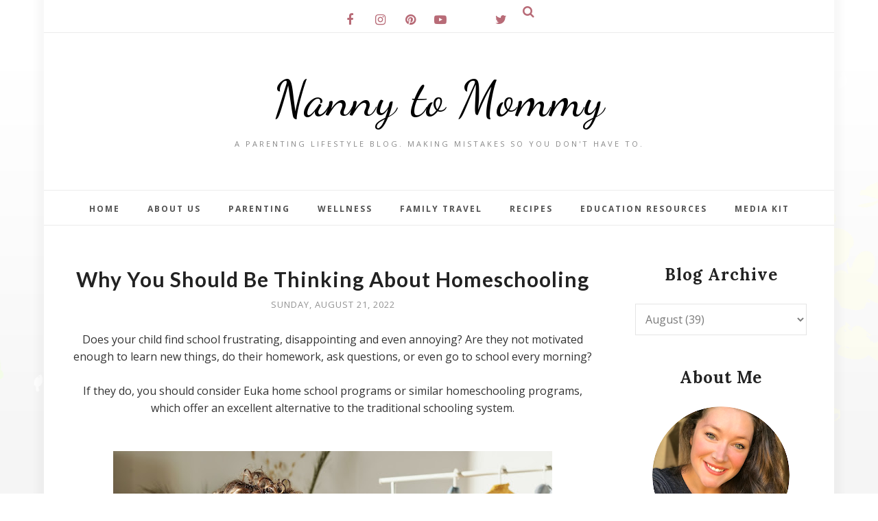

--- FILE ---
content_type: text/html; charset=utf-8
request_url: https://www.google.com/recaptcha/api2/aframe
body_size: 265
content:
<!DOCTYPE HTML><html><head><meta http-equiv="content-type" content="text/html; charset=UTF-8"></head><body><script nonce="f3Yi-TclkGJm0wvjiP27yg">/** Anti-fraud and anti-abuse applications only. See google.com/recaptcha */ try{var clients={'sodar':'https://pagead2.googlesyndication.com/pagead/sodar?'};window.addEventListener("message",function(a){try{if(a.source===window.parent){var b=JSON.parse(a.data);var c=clients[b['id']];if(c){var d=document.createElement('img');d.src=c+b['params']+'&rc='+(localStorage.getItem("rc::a")?sessionStorage.getItem("rc::b"):"");window.document.body.appendChild(d);sessionStorage.setItem("rc::e",parseInt(sessionStorage.getItem("rc::e")||0)+1);localStorage.setItem("rc::h",'1769822399110');}}}catch(b){}});window.parent.postMessage("_grecaptcha_ready", "*");}catch(b){}</script></body></html>

--- FILE ---
content_type: text/javascript; charset=UTF-8
request_url: https://www.nannytomommy.com/feeds/posts/summary/?callback=jQuery112008305598381318626_1769822394966&category=homeschool&max-results=5&alt=json-in-script
body_size: 10804
content:
// API callback
jQuery112008305598381318626_1769822394966({"version":"1.0","encoding":"UTF-8","feed":{"xmlns":"http://www.w3.org/2005/Atom","xmlns$openSearch":"http://a9.com/-/spec/opensearchrss/1.0/","xmlns$blogger":"http://schemas.google.com/blogger/2008","xmlns$georss":"http://www.georss.org/georss","xmlns$gd":"http://schemas.google.com/g/2005","xmlns$thr":"http://purl.org/syndication/thread/1.0","id":{"$t":"tag:blogger.com,1999:blog-964803875274410886"},"updated":{"$t":"2026-01-30T14:07:55.403-05:00"},"category":[{"term":"giveaway"},{"term":"giveaways"},{"term":"review"},{"term":"reviews"},{"term":"baby"},{"term":"parenting"},{"term":"giveaway hop"},{"term":"giveaway event"},{"term":"health"},{"term":"gift ideas"},{"term":"travel"},{"term":"home"},{"term":"baby products"},{"term":"giveaway events"},{"term":"Recipes"},{"term":"family travel"},{"term":"recipe"},{"term":"sponsored"},{"term":"fashion"},{"term":"wellness"},{"term":"food"},{"term":"home maintenance"},{"term":"education"},{"term":"beauty"},{"term":"home improvement"},{"term":"holiday gift guide"},{"term":"Movie"},{"term":"Gift guide"},{"term":"movies"},{"term":"books"},{"term":"pregnancy"},{"term":"renovations"},{"term":"subscription box"},{"term":"toys"},{"term":"back to school"},{"term":"book"},{"term":"Clothes"},{"term":"learning"},{"term":"saving money"},{"term":"gift idea for kids"},{"term":"mental health"},{"term":"school"},{"term":"health care"},{"term":"homeschool"},{"term":"activities"},{"term":"disney"},{"term":"luxury travel"},{"term":"learn"},{"term":"travel blogger"},{"term":"Summer"},{"term":"caregiver"},{"term":"foodie"},{"term":"clothing"},{"term":"healthy eating"},{"term":"save money"},{"term":"baby product"},{"term":"breastfeeding"},{"term":"safety"},{"term":"coupon"},{"term":"party"},{"term":"lawyer"},{"term":"holiday"},{"term":"mom life"},{"term":"publix"},{"term":"advice"},{"term":"family"},{"term":"coupons"},{"term":"totals"},{"term":"weightloss journey"},{"term":"home décor"},{"term":"weightloss"},{"term":"home decor"},{"term":"tips"},{"term":"christmas"},{"term":"pregnant"},{"term":"NetFlix Stream Team"},{"term":"cosmetics"},{"term":"unboxing"},{"term":"Netflix Streamteam"},{"term":"cleaning"},{"term":"couponing"},{"term":"ecofriendly"},{"term":"Christian"},{"term":"business"},{"term":"crafts"},{"term":"vacation"},{"term":"natural"},{"term":"sweet pea"},{"term":"toddler"},{"term":"green moms meet"},{"term":"outside"},{"term":"Holiday Gift Guide 2015"},{"term":"outdoor fun"},{"term":"reading"},{"term":"Craft"},{"term":"DIY"},{"term":"car"},{"term":"elderly"},{"term":"family fun"},{"term":"frugal living"},{"term":"caretaker"},{"term":"court"},{"term":"dental care"},{"term":"exercise"},{"term":"senior"},{"term":"finances"},{"term":"holiday guide"},{"term":"attorney"},{"term":"marriage"},{"term":"self care"},{"term":"Early childhood education"},{"term":"medical"},{"term":"Atlanta attractions"},{"term":"cooking"},{"term":"events"},{"term":"gift"},{"term":"legal"},{"term":"pictures"},{"term":"teach"},{"term":"vehicle"},{"term":"birthday"},{"term":"jewelry"},{"term":"therapy"},{"term":"Atlanta"},{"term":"clean"},{"term":"divorce"},{"term":"dog"},{"term":"halloween"},{"term":"style"},{"term":"Wordless Wednesday"},{"term":"dessert"},{"term":"gift ideas for her"},{"term":"movie review"},{"term":"pet"},{"term":"read"},{"term":"sports"},{"term":"DegustaBox"},{"term":"injury"},{"term":"linky"},{"term":"movie night"},{"term":"national geographic"},{"term":"preschooler"},{"term":"surgery"},{"term":"car seat"},{"term":"mommy brain"},{"term":"free printables"},{"term":"kroger"},{"term":"makeup"},{"term":"sleep"},{"term":"valentine's day"},{"term":"Dentist"},{"term":"current giveaways"},{"term":"decorations"},{"term":"gift cards"},{"term":"photos"},{"term":"DisneySide"},{"term":"Holiday Gift Guide 2016"},{"term":"breastfeed"},{"term":"kids"},{"term":"stress"},{"term":"entertainment"},{"term":"fitness"},{"term":"gardening"},{"term":"moving"},{"term":"nursing"},{"term":"Netflix"},{"term":"baby food"},{"term":"career"},{"term":"mom"},{"term":"savings"},{"term":"blog hop"},{"term":"budget"},{"term":"child care"},{"term":"diapers"},{"term":"dinner ideas"},{"term":"organic"},{"term":"organizing"},{"term":"teeth"},{"term":"Explore Georgia"},{"term":"House"},{"term":"car accident"},{"term":"easy dinner ideas"},{"term":"make money"},{"term":"meal planning"},{"term":"new mom"},{"term":"online learning"},{"term":"skin care"},{"term":"Addiction"},{"term":"FREE"},{"term":"family dinner"},{"term":"hair"},{"term":"peanut"},{"term":"teen"},{"term":"toddler life"},{"term":"car seat safety"},{"term":"gift ideas for him"},{"term":"holiday gift ideas"},{"term":"work at home"},{"term":"DisneyKids"},{"term":"college"},{"term":"games"},{"term":"gift ideas for toddlers"},{"term":"gifts for kids"},{"term":"holiday gift guide 2014"},{"term":"housewife bootcamp"},{"term":"mother's day"},{"term":"photography"},{"term":"wedding"},{"term":"Tv"},{"term":"bath"},{"term":"coffee"},{"term":"crafts. diy"},{"term":"newborn"},{"term":"printable"},{"term":"technology"},{"term":"valentine"},{"term":"Georgia attractions"},{"term":"active lifestyle"},{"term":"anxiety"},{"term":"back to school guide"},{"term":"job"},{"term":"nursery"},{"term":"toy review"},{"term":"apps"},{"term":"freebies"},{"term":"play"},{"term":"shopping"},{"term":"teething"},{"term":"Cohosting"},{"term":"Easter"},{"term":"Oriental Trading"},{"term":"activity pack"},{"term":"adventures"},{"term":"body positivity"},{"term":"child"},{"term":"doctor"},{"term":"freebie"},{"term":"gift ideas for babies"},{"term":"indoor activities"},{"term":"kitchen"},{"term":"meal prep"},{"term":"nutrition"},{"term":"pregnancy problems"},{"term":"saving money on baby"},{"term":"snacks"},{"term":"summer reading"},{"term":"Holiday Gift Guide 2018"},{"term":"animals"},{"term":"baby shower"},{"term":"coloring sheets"},{"term":"family night"},{"term":"father's day"},{"term":"swimming"},{"term":"Memories"},{"term":"Sick"},{"term":"adoption"},{"term":"camping"},{"term":"children"},{"term":"diet"},{"term":"drinks"},{"term":"family vacation"},{"term":"furbaby"},{"term":"home cooking"},{"term":"iPhone"},{"term":"kids fashion"},{"term":"life insurance"},{"term":"postpartum"},{"term":"remodel"},{"term":"round-up"},{"term":"sustainable"},{"term":"Contest"},{"term":"Yummi street team"},{"term":"baby shower gift guide"},{"term":"baby showers"},{"term":"backyard"},{"term":"charity"},{"term":"cloth diapers"},{"term":"guilt free parenting"},{"term":"leap frog"},{"term":"little bites"},{"term":"nutrisystem"},{"term":"pampers"},{"term":"preschool crafts"},{"term":"therapeutic"},{"term":"work out"},{"term":"Breakfast"},{"term":"baby wearing"},{"term":"cruise"},{"term":"motherhood"},{"term":"nanny"},{"term":"nsnation"},{"term":"playroom"},{"term":"recovery"},{"term":"referral"},{"term":"shoes"},{"term":"six flags"},{"term":"thanksgiving"},{"term":"trip"},{"term":"working mom"},{"term":"baby books"},{"term":"baby wear"},{"term":"book review"},{"term":"canned food recipes"},{"term":"counseling"},{"term":"entenmann's"},{"term":"fun in the sun"},{"term":"gerber"},{"term":"getting pregnant"},{"term":"gift ideas for parents"},{"term":"gut health"},{"term":"lunch"},{"term":"music"},{"term":"relationships"},{"term":"road trip"},{"term":"teach appreciation"},{"term":"vegan"},{"term":"winter"},{"term":"LEGO"},{"term":"Nuby Mom"},{"term":"Zubels"},{"term":"baby carriers"},{"term":"babywear"},{"term":"babywearing"},{"term":"bath time"},{"term":"bedroom"},{"term":"beechnut beech nut"},{"term":"busy parents"},{"term":"bzz agent"},{"term":"daycare"},{"term":"donation"},{"term":"dress up"},{"term":"extreme couponing"},{"term":"eye care"},{"term":"gaming"},{"term":"green"},{"term":"mam baby"},{"term":"self help"},{"term":"stay at home mom"},{"term":"step2"},{"term":"work from home"},{"term":"alcohol"},{"term":"allergies"},{"term":"angel studios"},{"term":"breastfeeding journey"},{"term":"crockpot meals"},{"term":"death"},{"term":"diaper bag"},{"term":"fall"},{"term":"florida"},{"term":"homemade"},{"term":"huggies"},{"term":"infertility"},{"term":"one pot recipes"},{"term":"restaurants"},{"term":"sick just got real"},{"term":"socialspark"},{"term":"spring cleaning"},{"term":"swim"},{"term":"water"},{"term":"wordful wednesday"},{"term":"DragonCon"},{"term":"Instagram"},{"term":"Pixar"},{"term":"US Family"},{"term":"attractions"},{"term":"baby safety month"},{"term":"breastmilk"},{"term":"citrus lane"},{"term":"date night ideas"},{"term":"depression"},{"term":"discount"},{"term":"formula"},{"term":"gifts for her"},{"term":"gifts for him"},{"term":"gluten free"},{"term":"hearing"},{"term":"hospital"},{"term":"house party"},{"term":"internet"},{"term":"laundry"},{"term":"marvel"},{"term":"mom hacks"},{"term":"packing"},{"term":"raising capable kids"},{"term":"religious"},{"term":"social media"},{"term":"special education"},{"term":"star wars"},{"term":"student"},{"term":"target"},{"term":"teacher"},{"term":"thankful"},{"term":"women issues"},{"term":"Holiday Gift Guide 2017"},{"term":"Media day"},{"term":"Weekly Wednesday Weigh-In"},{"term":"appetizer"},{"term":"autism"},{"term":"babyfood"},{"term":"baking"},{"term":"bedtime"},{"term":"bible"},{"term":"bringing home baby"},{"term":"caring for grandparents"},{"term":"check-up"},{"term":"cloth diaper"},{"term":"co-sleeping"},{"term":"conceiving"},{"term":"investing"},{"term":"keto"},{"term":"kindness"},{"term":"loved one passing"},{"term":"math"},{"term":"mommy"},{"term":"mommy parties"},{"term":"ornament"},{"term":"parties"},{"term":"pretend play"},{"term":"science"},{"term":"shutterfly"},{"term":"stocking stuffer idea"},{"term":"traditions"},{"term":"tweens"},{"term":"wine"},{"term":"world breastfeeding week"},{"term":"20 weeks"},{"term":"Amazon's 2014 Holiday Toy List"},{"term":"Baby Shower Gift Guide 2016"},{"term":"Cate \u0026 Chloe"},{"term":"DDDivas"},{"term":"Easter gift guide"},{"term":"Featured"},{"term":"Funeral"},{"term":"Loan"},{"term":"Precious Moments"},{"term":"STEM"},{"term":"Sponsor"},{"term":"SweetPea"},{"term":"USFamily"},{"term":"beach"},{"term":"birth"},{"term":"disney movie rewards"},{"term":"donate"},{"term":"essential oils"},{"term":"fertility"},{"term":"for the love of blogging"},{"term":"free prints"},{"term":"free samples"},{"term":"gentle parenting"},{"term":"goals"},{"term":"grief"},{"term":"growing"},{"term":"guest post"},{"term":"home entertaining"},{"term":"kid's room"},{"term":"life"},{"term":"maternity"},{"term":"my little pony"},{"term":"new years"},{"term":"pacifiers"},{"term":"parents"},{"term":"pinterest"},{"term":"pool"},{"term":"potty trained"},{"term":"potty training"},{"term":"prana"},{"term":"pumping"},{"term":"samples"},{"term":"sober"},{"term":"storage"},{"term":"summer camp"},{"term":"support"},{"term":"tea"},{"term":"weekly savings"},{"term":"Dreamworks"},{"term":"Emotional"},{"term":"FREEbie Friday"},{"term":"Holiday Gift Guide 2022"},{"term":"Mom Central"},{"term":"air fryer"},{"term":"baby formula"},{"term":"baby names"},{"term":"babyfood pouches"},{"term":"bed rest"},{"term":"bike"},{"term":"birth story"},{"term":"bubble bath"},{"term":"bucket list"},{"term":"canvas"},{"term":"codes"},{"term":"debt"},{"term":"deer meat"},{"term":"drivers"},{"term":"emeals"},{"term":"essential worker"},{"term":"fair trade"},{"term":"financial literacy month"},{"term":"freezer friendly"},{"term":"glasses"},{"term":"grandparents"},{"term":"healing"},{"term":"hiking"},{"term":"hobbies"},{"term":"iPhone photos"},{"term":"ibotta"},{"term":"ipad"},{"term":"memory"},{"term":"non-gmo"},{"term":"peppa pig parent"},{"term":"physical"},{"term":"potty train"},{"term":"princess"},{"term":"printable coupon round-up"},{"term":"publix trip"},{"term":"real-world parenting"},{"term":"reusable"},{"term":"roof"},{"term":"routine"},{"term":"social good"},{"term":"stone mountain"},{"term":"supplements"},{"term":"trauma"},{"term":"tutor"},{"term":"venison"},{"term":"4 months"},{"term":"Baltic Amber"},{"term":"Blog"},{"term":"Child mental health"},{"term":"Energy"},{"term":"Holiday Gift Guide 2024"},{"term":"ISeeMe"},{"term":"Pediped"},{"term":"Purex insider"},{"term":"SheSpeaksUp"},{"term":"amazon"},{"term":"autumn"},{"term":"baby fashion"},{"term":"backyard ocean"},{"term":"behind the blogger"},{"term":"bible study"},{"term":"blogger"},{"term":"bored at home"},{"term":"breasts"},{"term":"budget friendly"},{"term":"card"},{"term":"causes"},{"term":"child birth"},{"term":"communication"},{"term":"community"},{"term":"daddy"},{"term":"deals"},{"term":"declutter"},{"term":"dolls"},{"term":"drama"},{"term":"extracurriculars"},{"term":"family court"},{"term":"flowers"},{"term":"for the mamas"},{"term":"frees"},{"term":"future"},{"term":"give"},{"term":"graduation"},{"term":"grieving"},{"term":"handmade"},{"term":"handprint craft"},{"term":"infograph"},{"term":"kraft"},{"term":"loss"},{"term":"meditation"},{"term":"milk"},{"term":"milk making"},{"term":"mocktail"},{"term":"no bake"},{"term":"once again"},{"term":"peeps"},{"term":"physical therapy"},{"term":"platefullcoop"},{"term":"preschool literacy crafts"},{"term":"preschool literacy ideas"},{"term":"preschool storytime ideas"},{"term":"proctorandgamble"},{"term":"protect"},{"term":"relax"},{"term":"resolutions"},{"term":"small business"},{"term":"special needs"},{"term":"stroller"},{"term":"sweepstakes"},{"term":"video"},{"term":"vtech"},{"term":"walgreens"},{"term":"walmart"},{"term":"zero waste"},{"term":"36 weeks"},{"term":"5 months"},{"term":"8 months"},{"term":"Bzz campaign"},{"term":"ChuckECheese"},{"term":"FabFItFun"},{"term":"Father's Day Gift Guide 2017"},{"term":"Gerber Generations"},{"term":"Holiday Guide 2012"},{"term":"Memorial Day"},{"term":"Shark"},{"term":"Tvstoreonline"},{"term":"adhd"},{"term":"affiliate"},{"term":"awareness"},{"term":"balance"},{"term":"baseball"},{"term":"beginner couponer"},{"term":"birth plan"},{"term":"boating"},{"term":"breast cancer"},{"term":"cards"},{"term":"casseroles"},{"term":"chores"},{"term":"christmas eve basket"},{"term":"colic"},{"term":"cosplay"},{"term":"crying"},{"term":"custody"},{"term":"delivery"},{"term":"digital"},{"term":"ear"},{"term":"earth day"},{"term":"earth's best"},{"term":"easter basket"},{"term":"emergency room"},{"term":"foster"},{"term":"frozen"},{"term":"funny"},{"term":"gender reveal"},{"term":"golf"},{"term":"goodwill"},{"term":"graco"},{"term":"growth"},{"term":"hammacher schlemmer"},{"term":"history"},{"term":"homework"},{"term":"hostess tips"},{"term":"identity theft"},{"term":"illness"},{"term":"immune support"},{"term":"independence day"},{"term":"influencer"},{"term":"instrument"},{"term":"insurance"},{"term":"invitations"},{"term":"kid"},{"term":"labor"},{"term":"men's fashion"},{"term":"milk share"},{"term":"mindfulness"},{"term":"musical"},{"term":"nerd"},{"term":"pain"},{"term":"pediatric"},{"term":"pinch me"},{"term":"popsicle"},{"term":"popsicles"},{"term":"power pumper"},{"term":"preeclampsia"},{"term":"preparedness"},{"term":"preschool storytime"},{"term":"productivity"},{"term":"progresso"},{"term":"recreational activities"},{"term":"rental"},{"term":"renting"},{"term":"reusable pouches"},{"term":"sale"},{"term":"schedule"},{"term":"slow cooker"},{"term":"smiling"},{"term":"smoothie"},{"term":"spring"},{"term":"study"},{"term":"stuff to do"},{"term":"swaddling"},{"term":"tablets"},{"term":"talk"},{"term":"vegetarian"},{"term":"zoo"},{"term":"10 months"},{"term":"28 weeks"},{"term":"32 weeks"},{"term":"38 weeks"},{"term":"7 months"},{"term":"8 weeks"},{"term":"9 months"},{"term":"Boba Ambassador"},{"term":"Crayola"},{"term":"Criminal"},{"term":"Georgia aquarium"},{"term":"Keurig"},{"term":"Matilda Jane"},{"term":"Mom Connection"},{"term":"Motivational Monday"},{"term":"Paw Patrol"},{"term":"SEL books for preschoolers"},{"term":"ShopGCH"},{"term":"Sponsored event"},{"term":"Women's History Month"},{"term":"accessories"},{"term":"attitude"},{"term":"auto"},{"term":"baby proofing"},{"term":"be inspired"},{"term":"behavior"},{"term":"birth announcement"},{"term":"black friday"},{"term":"boobs"},{"term":"boogies wipes"},{"term":"bottles"},{"term":"braves"},{"term":"breaking cycles"},{"term":"breastfeeding in public"},{"term":"budget conscious"},{"term":"buttpastemom"},{"term":"cancer"},{"term":"cascade"},{"term":"celebration of life"},{"term":"charcuterie"},{"term":"charmin"},{"term":"chocolate"},{"term":"classroom activities"},{"term":"clean attitude"},{"term":"copycat recipes"},{"term":"coupon codes"},{"term":"credit"},{"term":"credit card"},{"term":"crime"},{"term":"cute"},{"term":"del sol"},{"term":"desert"},{"term":"dip"},{"term":"disability"},{"term":"diversity"},{"term":"dreft"},{"term":"eight sleep"},{"term":"electronics"},{"term":"experiences"},{"term":"faith"},{"term":"fantasy"},{"term":"farm rich"},{"term":"fast food"},{"term":"fishing"},{"term":"generation"},{"term":"girl"},{"term":"grandbox"},{"term":"grilling"},{"term":"hamilton beach"},{"term":"hemp"},{"term":"holistic"},{"term":"honest tea"},{"term":"hot shot"},{"term":"huggies little movers slip on diapers"},{"term":"hypoallergenic"},{"term":"impairment"},{"term":"infant"},{"term":"inflation"},{"term":"inside out"},{"term":"lack of housework"},{"term":"lalaloopsy"},{"term":"land"},{"term":"lawn care"},{"term":"little adventures"},{"term":"little passports"},{"term":"local"},{"term":"love story"},{"term":"lularoe"},{"term":"mama"},{"term":"managing anger emotions"},{"term":"maternal"},{"term":"medication"},{"term":"memorial"},{"term":"menopause"},{"term":"milestones"},{"term":"milk nursingwear"},{"term":"mommy makeover"},{"term":"myblogspark"},{"term":"obstetrician"},{"term":"one year old"},{"term":"paleo"},{"term":"photo search"},{"term":"photobook"},{"term":"picnic"},{"term":"plush"},{"term":"points"},{"term":"pokemon go"},{"term":"pouches"},{"term":"pregnancy announcement"},{"term":"prenatal"},{"term":"preview"},{"term":"promo code"},{"term":"rapunzel"},{"term":"recycle bank"},{"term":"registering"},{"term":"scifi"},{"term":"scooting"},{"term":"security"},{"term":"sibling love"},{"term":"silver dolphin"},{"term":"single parent"},{"term":"sisterhood"},{"term":"slime"},{"term":"snapfish"},{"term":"snowpocalypse"},{"term":"spiritual"},{"term":"stamp out hunger"},{"term":"superheroes"},{"term":"sympathy"},{"term":"tangled"},{"term":"television"},{"term":"the croods"},{"term":"things to do"},{"term":"thrifty"},{"term":"tide"},{"term":"tie dye"},{"term":"trolls"},{"term":"tutorial"},{"term":"urgent care"},{"term":"vegicle"},{"term":"virtual"},{"term":"vote"},{"term":"walmart birthday holidays christmas"},{"term":"week 29"},{"term":"weight watchers"},{"term":"wii fit"},{"term":"will"},{"term":"winter onederland"},{"term":"winter wonderland"},{"term":"yoga"},{"term":"youtube"},{"term":"zoo Atlanta"},{"term":"1 week"},{"term":"10 weeks"},{"term":"11 month"},{"term":"15 months"},{"term":"15 weeks"},{"term":"16 weeks"},{"term":"19 months"},{"term":"2 months"},{"term":"20 months"},{"term":"21 weeks"},{"term":"22 months"},{"term":"22 weeks"},{"term":"24 weeks"},{"term":"26 weeks"},{"term":"27 weeks"},{"term":"28 months"},{"term":"29 weeks"},{"term":"31 weeks"},{"term":"33 weeks"},{"term":"34 weeks"},{"term":"35 weeks"},{"term":"39 weeks"},{"term":"3rd trimester"},{"term":"4 weeks"},{"term":"4 years old"},{"term":"40 weeks"},{"term":"4th of july"},{"term":"50 shades of grey"},{"term":"6 month check up"},{"term":"6 months old"},{"term":"7 weeks"},{"term":"82 percent savings"},{"term":"88 handbags"},{"term":"9 weeks"},{"term":"9\/11"},{"term":"ASPCA"},{"term":"American Girl"},{"term":"Aurorae Yoga"},{"term":"Bright Starts"},{"term":"Buddy fruits"},{"term":"Care Bears"},{"term":"Claritin Crew Mom"},{"term":"Clever Girls"},{"term":"Country Life"},{"term":"Creative bioscience"},{"term":"Dave ramsy"},{"term":"Elizabeth"},{"term":"FDA"},{"term":"Father's Day Gift Guide 2018"},{"term":"HP Smart Mom"},{"term":"Hand foot mouth"},{"term":"January 2011"},{"term":"Kandoo"},{"term":"Krusteaz"},{"term":"Lizzie"},{"term":"Lugz"},{"term":"Luvs"},{"term":"MLP"},{"term":"NUK"},{"term":"PandG rebate"},{"term":"SIDS Awareness"},{"term":"Self-defense"},{"term":"Snow"},{"term":"Starbucks"},{"term":"Stonyfield"},{"term":"StrongMom"},{"term":"The Beatles"},{"term":"Tous"},{"term":"Veterans Day"},{"term":"WOLF Blogger"},{"term":"Wantable"},{"term":"Wee Believers"},{"term":"Weekly Wednesday Weight-In"},{"term":"abcmouse"},{"term":"abuse"},{"term":"advertising"},{"term":"aesthetic"},{"term":"affliate"},{"term":"air conditioning"},{"term":"amazon round-up"},{"term":"angry birds"},{"term":"anniversary"},{"term":"asthma"},{"term":"avengers"},{"term":"babies-r-us"},{"term":"baby fever"},{"term":"baby food pancakes"},{"term":"baby mum mum"},{"term":"baby sitter"},{"term":"baby's first"},{"term":"babyganics"},{"term":"babysitter"},{"term":"bahamas"},{"term":"barbeque"},{"term":"battle of sexes"},{"term":"bedtime routine activities"},{"term":"beginnings"},{"term":"bento box"},{"term":"bereavement"},{"term":"black history month"},{"term":"blog blast"},{"term":"books about emotions for kids"},{"term":"books about emotions for preschoolers"},{"term":"boutique"},{"term":"breastfeeding awareness month"},{"term":"breastfeeding comebacks"},{"term":"breastfeeding milestone"},{"term":"bullying"},{"term":"cable"},{"term":"catalope"},{"term":"cauliflower"},{"term":"cbd"},{"term":"cheerleading"},{"term":"chicken recipes"},{"term":"christi"},{"term":"chronicles of narnia"},{"term":"church"},{"term":"clark color"},{"term":"classic"},{"term":"clever girls collective"},{"term":"click comm"},{"term":"clothing LuLaRoe"},{"term":"co-host"},{"term":"co-parenting"},{"term":"combi"},{"term":"comforts for baby"},{"term":"computer"},{"term":"concert"},{"term":"convention"},{"term":"conversation"},{"term":"cord blood banking"},{"term":"courage"},{"term":"covergirl"},{"term":"culture"},{"term":"cyberbullying"},{"term":"dance"},{"term":"dance like no one's watching"},{"term":"dawgs"},{"term":"deceptively delicious"},{"term":"destination"},{"term":"detox"},{"term":"disney buddies"},{"term":"disney movie rewards codes points"},{"term":"disney on ice"},{"term":"ebike"},{"term":"ellie ambassador"},{"term":"emotional learning books for kids"},{"term":"enfagrow"},{"term":"engagement"},{"term":"entrepreneur"},{"term":"environment"},{"term":"estate"},{"term":"european adventure"},{"term":"evenflo"},{"term":"everyplate"},{"term":"evy of California"},{"term":"exhausted"},{"term":"expectations"},{"term":"expo"},{"term":"fake"},{"term":"false labor"},{"term":"favorite things"},{"term":"feminine"},{"term":"firsts"},{"term":"five star"},{"term":"floor"},{"term":"fourth of july"},{"term":"fox theatre"},{"term":"freak water breaking"},{"term":"fundraising"},{"term":"furniture"},{"term":"garage"},{"term":"gentle parenting boundaries"},{"term":"glasstic bottles"},{"term":"global influence"},{"term":"gossip girls"},{"term":"gripe water"},{"term":"grocery shopping"},{"term":"groupon"},{"term":"harry potter"},{"term":"hfm"},{"term":"high risk"},{"term":"holiday gift guide 2013"},{"term":"holiday gift guide 2020"},{"term":"holiday gift guide 2025"},{"term":"honey dew"},{"term":"honeymoon"},{"term":"hope"},{"term":"hubby"},{"term":"humor"},{"term":"hunger games"},{"term":"hungry"},{"term":"hunting"},{"term":"hvac"},{"term":"hygiene"},{"term":"influenster"},{"term":"infuriating"},{"term":"intelligent"},{"term":"interview"},{"term":"jaundice"},{"term":"journaling"},{"term":"journalism"},{"term":"junk removal"},{"term":"justice league"},{"term":"keepsake"},{"term":"kellogg's family rewards"},{"term":"krystal's"},{"term":"kylie minogue"},{"term":"labor day"},{"term":"lake"},{"term":"laugh"},{"term":"lesson plan"},{"term":"lesson planning"},{"term":"lighting"},{"term":"lily nily"},{"term":"little tikes"},{"term":"mail"},{"term":"making mistakes"},{"term":"mammals"},{"term":"mantras"},{"term":"marketing"},{"term":"meal subscription"},{"term":"mega bloks"},{"term":"menstrual cups"},{"term":"mentor"},{"term":"mexico"},{"term":"minnie"},{"term":"mischief"},{"term":"mommy hotspot"},{"term":"monster jam"},{"term":"monthly update"},{"term":"motorcycle"},{"term":"name"},{"term":"names"},{"term":"narcissist"},{"term":"nature"},{"term":"nesting"},{"term":"nickelodeon"},{"term":"non-profit"},{"term":"not cool"},{"term":"office"},{"term":"on the menu monday"},{"term":"one month"},{"term":"one2one network"},{"term":"oranges"},{"term":"original"},{"term":"outside pressures"},{"term":"ovation brands"},{"term":"ownership"},{"term":"pajamas"},{"term":"panama city beach"},{"term":"patio"},{"term":"pest control"},{"term":"pharmacy"},{"term":"pizza"},{"term":"plaigarism"},{"term":"planning"},{"term":"play dough"},{"term":"playtex"},{"term":"pley"},{"term":"pomegranite"},{"term":"pork"},{"term":"positive behavior in the classroom"},{"term":"positive discipline strategies"},{"term":"positivity"},{"term":"pre"},{"term":"pressure"},{"term":"professionals"},{"term":"promotion"},{"term":"property"},{"term":"protein"},{"term":"publix free baby food beechnut beech nut"},{"term":"racetrac"},{"term":"rafflecopter"},{"term":"read aloud activities"},{"term":"rehab"},{"term":"reivews"},{"term":"remembrance"},{"term":"retirement"},{"term":"ritual"},{"term":"ronzoni"},{"term":"rosacea"},{"term":"rules"},{"term":"running"},{"term":"rv"},{"term":"safety 1st"},{"term":"salon"},{"term":"santa"},{"term":"santa paws"},{"term":"santa pups"},{"term":"sauce"},{"term":"savealot"},{"term":"seasons"},{"term":"see kai run"},{"term":"self improvement"},{"term":"sensory play"},{"term":"september 11th"},{"term":"seven slings"},{"term":"seventh generation"},{"term":"shades of grey"},{"term":"shameless plug"},{"term":"side hustle"},{"term":"sippy cup"},{"term":"sitsgirls"},{"term":"sitter"},{"term":"smile brilliant"},{"term":"snoopy"},{"term":"snowmaggedon"},{"term":"sophie"},{"term":"spa"},{"term":"starters"},{"term":"staycation"},{"term":"stockpile"},{"term":"strength"},{"term":"stye eye"},{"term":"supply boosting"},{"term":"surrogacy"},{"term":"t"},{"term":"tanger"},{"term":"teenage mutant ninja turtles"},{"term":"teleflora"},{"term":"tennessee pride"},{"term":"the first years"},{"term":"ther"},{"term":"thredup"},{"term":"toxemia"},{"term":"treatment"},{"term":"treats"},{"term":"trivia"},{"term":"tropical"},{"term":"twilight"},{"term":"twitter"},{"term":"unity"},{"term":"vine"},{"term":"vino"},{"term":"vitacost"},{"term":"vlog"},{"term":"vox box"},{"term":"vsco girl"},{"term":"walking dead"},{"term":"wanderlust"},{"term":"week 23"},{"term":"winc"},{"term":"withdrawal"},{"term":"witty"},{"term":"word of the year"},{"term":"words of wisdom"},{"term":"writing"},{"term":"year in review"},{"term":"yearbook"},{"term":"yobaby"},{"term":"york photo"},{"term":"zone perfect"},{"term":"zucchini"}],"title":{"type":"text","$t":"Nanny to Mommy"},"subtitle":{"type":"html","$t":"A Parenting Lifestyle Blog. Making mistakes so you don't have to."},"link":[{"rel":"http://schemas.google.com/g/2005#feed","type":"application/atom+xml","href":"https:\/\/www.nannytomommy.com\/feeds\/posts\/summary"},{"rel":"self","type":"application/atom+xml","href":"https:\/\/www.blogger.com\/feeds\/964803875274410886\/posts\/summary?alt=json-in-script\u0026max-results=5\u0026category=homeschool"},{"rel":"alternate","type":"text/html","href":"https:\/\/www.nannytomommy.com\/search\/label\/homeschool"},{"rel":"hub","href":"http://pubsubhubbub.appspot.com/"},{"rel":"next","type":"application/atom+xml","href":"https:\/\/www.blogger.com\/feeds\/964803875274410886\/posts\/summary?alt=json-in-script\u0026start-index=6\u0026max-results=5\u0026category=homeschool"}],"author":[{"name":{"$t":"Diana Chastain"},"uri":{"$t":"http:\/\/www.blogger.com\/profile\/00086646559106752986"},"email":{"$t":"noreply@blogger.com"},"gd$image":{"rel":"http://schemas.google.com/g/2005#thumbnail","width":"32","height":"32","src":"\/\/blogger.googleusercontent.com\/img\/b\/R29vZ2xl\/AVvXsEh_cWkO_NMvXfHXMseSSa7MQTzizWOUs3dpZw3khEItiRdz6gS-2oX98-ElNIvu_BMQw-i60mpeJmkP_4HgZpgHTeOhVhO8sNPXxpRh_ALDx5XSKFTNSjmAi-bd0ZHy9w\/s220\/Diana+Chastain+bio+%281%29.png"}}],"generator":{"version":"7.00","uri":"http://www.blogger.com","$t":"Blogger"},"openSearch$totalResults":{"$t":"74"},"openSearch$startIndex":{"$t":"1"},"openSearch$itemsPerPage":{"$t":"5"},"entry":[{"id":{"$t":"tag:blogger.com,1999:blog-964803875274410886.post-8527601043805788931"},"published":{"$t":"2025-11-12T10:02:00.001-05:00"},"updated":{"$t":"2025-11-12T10:06:05.021-05:00"},"category":[{"scheme":"http://www.blogger.com/atom/ns#","term":"Christian"},{"scheme":"http://www.blogger.com/atom/ns#","term":"classroom activities"},{"scheme":"http://www.blogger.com/atom/ns#","term":"coloring sheets"},{"scheme":"http://www.blogger.com/atom/ns#","term":"free printables"},{"scheme":"http://www.blogger.com/atom/ns#","term":"homeschool"},{"scheme":"http://www.blogger.com/atom/ns#","term":"preschool crafts"},{"scheme":"http://www.blogger.com/atom/ns#","term":"printable"},{"scheme":"http://www.blogger.com/atom/ns#","term":"thankful"},{"scheme":"http://www.blogger.com/atom/ns#","term":"thanksgiving"}],"title":{"type":"text","$t":"Christian Thanksgiving Prayer Coloring Page for Kids"},"summary":{"type":"text","$t":"\n  Thanksgiving is the perfect time to help little hearts focus on gratitude and God’s goodness. If you’re looking for a meaningful Thanksgiving printable for preschoolers, this simple Christian prayer coloring page is a beautiful way to bring faith and thankfulness together at home or in the classroom.\n\n  \n  \nThis printable features a short, heartfelt prayer that helps children thank God for the"},"link":[{"rel":"replies","type":"application/atom+xml","href":"https:\/\/www.nannytomommy.com\/feeds\/8527601043805788931\/comments\/default","title":"Post Comments"},{"rel":"replies","type":"text/html","href":"https:\/\/www.nannytomommy.com\/2025\/11\/christian-thanksgiving-prayer-coloring.html#comment-form","title":"0 Comments"},{"rel":"edit","type":"application/atom+xml","href":"https:\/\/www.blogger.com\/feeds\/964803875274410886\/posts\/default\/8527601043805788931"},{"rel":"self","type":"application/atom+xml","href":"https:\/\/www.blogger.com\/feeds\/964803875274410886\/posts\/default\/8527601043805788931"},{"rel":"alternate","type":"text/html","href":"https:\/\/www.nannytomommy.com\/2025\/11\/christian-thanksgiving-prayer-coloring.html","title":"Christian Thanksgiving Prayer Coloring Page for Kids"}],"author":[{"name":{"$t":"Diana Chastain"},"uri":{"$t":"http:\/\/www.blogger.com\/profile\/00086646559106752986"},"email":{"$t":"noreply@blogger.com"},"gd$image":{"rel":"http://schemas.google.com/g/2005#thumbnail","width":"32","height":"32","src":"\/\/blogger.googleusercontent.com\/img\/b\/R29vZ2xl\/AVvXsEh_cWkO_NMvXfHXMseSSa7MQTzizWOUs3dpZw3khEItiRdz6gS-2oX98-ElNIvu_BMQw-i60mpeJmkP_4HgZpgHTeOhVhO8sNPXxpRh_ALDx5XSKFTNSjmAi-bd0ZHy9w\/s220\/Diana+Chastain+bio+%281%29.png"}}],"media$thumbnail":{"xmlns$media":"http://search.yahoo.com/mrss/","url":"https:\/\/blogger.googleusercontent.com\/img\/b\/R29vZ2xl\/AVvXsEiIMgLgkyNVj73qEgFYialnR_Dboe-qvag_E8jOdp-61wqJdP8Mdg9w8uaIJ9yzA7tdmzNEDq5Xmkl1yaQ9dEvSnNZLG6mQwpbk05BMgnxp27gX886jJ3r8CvLl-39XBCfaLVIbCQSTLJb6y2999tcs4upDRB3UCROwS35X0Gl64QUaS8Fj5Hte4YeuprY\/s72-c\/christian-thanksgiving-color-sheet.png","height":"72","width":"72"},"thr$total":{"$t":"0"}},{"id":{"$t":"tag:blogger.com,1999:blog-964803875274410886.post-8762220345778578516"},"published":{"$t":"2025-11-06T13:53:00.002-05:00"},"updated":{"$t":"2025-11-06T13:53:15.822-05:00"},"category":[{"scheme":"http://www.blogger.com/atom/ns#","term":"back to school"},{"scheme":"http://www.blogger.com/atom/ns#","term":"handprint craft"},{"scheme":"http://www.blogger.com/atom/ns#","term":"homeschool"},{"scheme":"http://www.blogger.com/atom/ns#","term":"keepsake"},{"scheme":"http://www.blogger.com/atom/ns#","term":"preschool crafts"},{"scheme":"http://www.blogger.com/atom/ns#","term":"preschooler"},{"scheme":"http://www.blogger.com/atom/ns#","term":"thankful"},{"scheme":"http://www.blogger.com/atom/ns#","term":"thanksgiving"}],"title":{"type":"text","$t":"Easy Handprint Turkey Craft for Preschoolers + Free Printable Keepsake"},"summary":{"type":"text","$t":"\n  Thanksgiving is one of my favorite times of year to slow down, reflect on what we’re thankful for, and make sweet keepsakes with the kids. If you’re looking for an easy, meaningful craft for your classroom or at home, this Easy Handprint Turkey Craft for Preschoolers is the perfect project!\n\n  \n  \nThis adorable Thanksgiving craft comes with a free printable poem that makes it extra special. "},"link":[{"rel":"replies","type":"application/atom+xml","href":"https:\/\/www.nannytomommy.com\/feeds\/8762220345778578516\/comments\/default","title":"Post Comments"},{"rel":"replies","type":"text/html","href":"https:\/\/www.nannytomommy.com\/2025\/11\/easy-handprint-turkey-craft-for.html#comment-form","title":"0 Comments"},{"rel":"edit","type":"application/atom+xml","href":"https:\/\/www.blogger.com\/feeds\/964803875274410886\/posts\/default\/8762220345778578516"},{"rel":"self","type":"application/atom+xml","href":"https:\/\/www.blogger.com\/feeds\/964803875274410886\/posts\/default\/8762220345778578516"},{"rel":"alternate","type":"text/html","href":"https:\/\/www.nannytomommy.com\/2025\/11\/easy-handprint-turkey-craft-for.html","title":"Easy Handprint Turkey Craft for Preschoolers + Free Printable Keepsake"}],"author":[{"name":{"$t":"Diana Chastain"},"uri":{"$t":"http:\/\/www.blogger.com\/profile\/00086646559106752986"},"email":{"$t":"noreply@blogger.com"},"gd$image":{"rel":"http://schemas.google.com/g/2005#thumbnail","width":"32","height":"32","src":"\/\/blogger.googleusercontent.com\/img\/b\/R29vZ2xl\/AVvXsEh_cWkO_NMvXfHXMseSSa7MQTzizWOUs3dpZw3khEItiRdz6gS-2oX98-ElNIvu_BMQw-i60mpeJmkP_4HgZpgHTeOhVhO8sNPXxpRh_ALDx5XSKFTNSjmAi-bd0ZHy9w\/s220\/Diana+Chastain+bio+%281%29.png"}}],"media$thumbnail":{"xmlns$media":"http://search.yahoo.com/mrss/","url":"https:\/\/blogger.googleusercontent.com\/img\/b\/R29vZ2xl\/AVvXsEjcVR2D7rEiJIhdvoV2BPlyM6btZ2lPUJ_o6jtUbrDN28aG9c8H-xsrtl7QHJxaq-biQ35yIy5Z1S-33lyKSWTZlNwv6Xv7bnpZ2fb0k3pi361zTlNXG-6cYBfbeWRHBQNBZw7CFlrYZC8c7hHOxL1hM7k525L7HEOsmeazNN38NhRvXeGAbi2rjDme4jg\/s72-c\/turkey-handprint-craft.png","height":"72","width":"72"},"thr$total":{"$t":"0"}},{"id":{"$t":"tag:blogger.com,1999:blog-964803875274410886.post-2699876316616265347"},"published":{"$t":"2025-11-06T13:29:00.002-05:00"},"updated":{"$t":"2025-11-06T13:29:11.577-05:00"},"category":[{"scheme":"http://www.blogger.com/atom/ns#","term":"back to school"},{"scheme":"http://www.blogger.com/atom/ns#","term":"Craft"},{"scheme":"http://www.blogger.com/atom/ns#","term":"crafts"},{"scheme":"http://www.blogger.com/atom/ns#","term":"crafts. diy"},{"scheme":"http://www.blogger.com/atom/ns#","term":"DIY"},{"scheme":"http://www.blogger.com/atom/ns#","term":"free printables"},{"scheme":"http://www.blogger.com/atom/ns#","term":"homeschool"},{"scheme":"http://www.blogger.com/atom/ns#","term":"preschool crafts"},{"scheme":"http://www.blogger.com/atom/ns#","term":"SEL books for preschoolers"},{"scheme":"http://www.blogger.com/atom/ns#","term":"thankful"},{"scheme":"http://www.blogger.com/atom/ns#","term":"thanksgiving"}],"title":{"type":"text","$t":"DIY Thankful Turkey for Kids + Free Printable Templates"},"summary":{"type":"text","$t":"\nThanksgiving is the perfect time to slow down, reflect, and help our kids focus on gratitude. One of our favorite family traditions is our DIY Thankful Turkey for Kids, a fun and meaningful craft that grows with us every year!\n\n  \n  \nInstead of making a new turkey each time, we created and laminated the turkey body, head, and feet so we can reuse them. Each November, we simply make new colorful "},"link":[{"rel":"replies","type":"application/atom+xml","href":"https:\/\/www.nannytomommy.com\/feeds\/2699876316616265347\/comments\/default","title":"Post Comments"},{"rel":"replies","type":"text/html","href":"https:\/\/www.nannytomommy.com\/2025\/11\/diy-thankful-turkey-for-kids-free.html#comment-form","title":"0 Comments"},{"rel":"edit","type":"application/atom+xml","href":"https:\/\/www.blogger.com\/feeds\/964803875274410886\/posts\/default\/2699876316616265347"},{"rel":"self","type":"application/atom+xml","href":"https:\/\/www.blogger.com\/feeds\/964803875274410886\/posts\/default\/2699876316616265347"},{"rel":"alternate","type":"text/html","href":"https:\/\/www.nannytomommy.com\/2025\/11\/diy-thankful-turkey-for-kids-free.html","title":"DIY Thankful Turkey for Kids + Free Printable Templates"}],"author":[{"name":{"$t":"Diana Chastain"},"uri":{"$t":"http:\/\/www.blogger.com\/profile\/00086646559106752986"},"email":{"$t":"noreply@blogger.com"},"gd$image":{"rel":"http://schemas.google.com/g/2005#thumbnail","width":"32","height":"32","src":"\/\/blogger.googleusercontent.com\/img\/b\/R29vZ2xl\/AVvXsEh_cWkO_NMvXfHXMseSSa7MQTzizWOUs3dpZw3khEItiRdz6gS-2oX98-ElNIvu_BMQw-i60mpeJmkP_4HgZpgHTeOhVhO8sNPXxpRh_ALDx5XSKFTNSjmAi-bd0ZHy9w\/s220\/Diana+Chastain+bio+%281%29.png"}}],"media$thumbnail":{"xmlns$media":"http://search.yahoo.com/mrss/","url":"https:\/\/blogger.googleusercontent.com\/img\/b\/R29vZ2xl\/AVvXsEjczh-6QyINFSmQdChYXsU0bI4kYXeqzlA5Be4xhHyr5T7ONqBtL8eGAbK25nwH8gFLafqHDsID3ermuAQet1FhXCetZCFXqZ_Xq4AgAzdgdXxuoQIxGBM89V7YnGJ7Mj_0OXoVn1ni92mczUqv8YRdRqt6VVZXPQW1NGto4LCJVlpc5EEy8nL1TmlNTtU\/s72-c\/thankful-turkey.png","height":"72","width":"72"},"thr$total":{"$t":"0"}},{"id":{"$t":"tag:blogger.com,1999:blog-964803875274410886.post-5863757745179835056"},"published":{"$t":"2025-07-30T09:00:00.003-04:00"},"updated":{"$t":"2025-10-28T18:53:00.682-04:00"},"category":[{"scheme":"http://www.blogger.com/atom/ns#","term":"back to school"},{"scheme":"http://www.blogger.com/atom/ns#","term":"christmas"},{"scheme":"http://www.blogger.com/atom/ns#","term":"Early childhood education"},{"scheme":"http://www.blogger.com/atom/ns#","term":"education"},{"scheme":"http://www.blogger.com/atom/ns#","term":"homeschool"},{"scheme":"http://www.blogger.com/atom/ns#","term":"learn"},{"scheme":"http://www.blogger.com/atom/ns#","term":"learning"},{"scheme":"http://www.blogger.com/atom/ns#","term":"lesson plan"},{"scheme":"http://www.blogger.com/atom/ns#","term":"lesson planning"},{"scheme":"http://www.blogger.com/atom/ns#","term":"online learning"},{"scheme":"http://www.blogger.com/atom/ns#","term":"preschooler"},{"scheme":"http://www.blogger.com/atom/ns#","term":"school"},{"scheme":"http://www.blogger.com/atom/ns#","term":"teach"},{"scheme":"http://www.blogger.com/atom/ns#","term":"teacher"}],"title":{"type":"text","$t":"A Year of Lesson Planning for Christian Pre-K"},"summary":{"type":"text","$t":"I teach Pre‑K 3 at an advanced Christian school, and I truly love working with this age group. We have a curriculum we follow, but I also like to add supplemental activities to make learning more hands‑on and meaningful for the children. In our class, we focus on introducing letters and their sounds, as well as numbers 1-20.\n  \n\nBy the time children join us, we hope they’re already comfortable "},"link":[{"rel":"replies","type":"application/atom+xml","href":"https:\/\/www.nannytomommy.com\/feeds\/5863757745179835056\/comments\/default","title":"Post Comments"},{"rel":"replies","type":"text/html","href":"https:\/\/www.nannytomommy.com\/2025\/07\/year-lesson-planning-christian-prek.html#comment-form","title":"1 Comments"},{"rel":"edit","type":"application/atom+xml","href":"https:\/\/www.blogger.com\/feeds\/964803875274410886\/posts\/default\/5863757745179835056"},{"rel":"self","type":"application/atom+xml","href":"https:\/\/www.blogger.com\/feeds\/964803875274410886\/posts\/default\/5863757745179835056"},{"rel":"alternate","type":"text/html","href":"https:\/\/www.nannytomommy.com\/2025\/07\/year-lesson-planning-christian-prek.html","title":"A Year of Lesson Planning for Christian Pre-K"}],"author":[{"name":{"$t":"Diana Chastain"},"uri":{"$t":"http:\/\/www.blogger.com\/profile\/00086646559106752986"},"email":{"$t":"noreply@blogger.com"},"gd$image":{"rel":"http://schemas.google.com/g/2005#thumbnail","width":"32","height":"32","src":"\/\/blogger.googleusercontent.com\/img\/b\/R29vZ2xl\/AVvXsEh_cWkO_NMvXfHXMseSSa7MQTzizWOUs3dpZw3khEItiRdz6gS-2oX98-ElNIvu_BMQw-i60mpeJmkP_4HgZpgHTeOhVhO8sNPXxpRh_ALDx5XSKFTNSjmAi-bd0ZHy9w\/s220\/Diana+Chastain+bio+%281%29.png"}}],"media$thumbnail":{"xmlns$media":"http://search.yahoo.com/mrss/","url":"https:\/\/blogger.googleusercontent.com\/img\/b\/R29vZ2xl\/AVvXsEgxf-I6zBcJz2C9K8p-uG0whibIQUlaEn5NE4tsxLcgvOZjgoVqzvyM1wSxuDluSyCDtg_-T5XBFE2gzy3-R3G_nBYhT78GZwIYntP_4OT-OOf-Zj0aTbcWi6wMg_zAX6n2vjEHHGkbvRRz81hIH-ptSVj4KdFm4NWO2r8Rjhm5ZwgQ8uSlUupqkoDEoBI\/s72-c\/pexels-thngocbich-760720.jpg","height":"72","width":"72"},"thr$total":{"$t":"1"}},{"id":{"$t":"tag:blogger.com,1999:blog-964803875274410886.post-5315247462220359858"},"published":{"$t":"2025-03-31T08:00:00.021-04:00"},"updated":{"$t":"2025-07-01T19:39:22.197-04:00"},"category":[{"scheme":"http://www.blogger.com/atom/ns#","term":"back to school"},{"scheme":"http://www.blogger.com/atom/ns#","term":"homeschool"},{"scheme":"http://www.blogger.com/atom/ns#","term":"pinterest"},{"scheme":"http://www.blogger.com/atom/ns#","term":"preschooler"},{"scheme":"http://www.blogger.com/atom/ns#","term":"school"}],"title":{"type":"text","$t":"Best Crazy Hair Day Ideas on Pinterest"},"summary":{"type":"text","$t":"Crazy Hair Day is one of the most exciting spirit days at school! It’s a chance for kids to express their creativity, show off their personality, and have some fun with wild and wacky hairstyles. If your child has Crazy Hair Day coming up and you’re looking for inspiration, you’ve come to the right place.In this post, we’ll cover:Simple and easy Crazy Hair Day ideasDIY hairstyles with "},"link":[{"rel":"replies","type":"application/atom+xml","href":"https:\/\/www.nannytomommy.com\/feeds\/5315247462220359858\/comments\/default","title":"Post Comments"},{"rel":"replies","type":"text/html","href":"https:\/\/www.nannytomommy.com\/2025\/03\/best-crazy-hair-day-ideas-on-pinterest.html#comment-form","title":"0 Comments"},{"rel":"edit","type":"application/atom+xml","href":"https:\/\/www.blogger.com\/feeds\/964803875274410886\/posts\/default\/5315247462220359858"},{"rel":"self","type":"application/atom+xml","href":"https:\/\/www.blogger.com\/feeds\/964803875274410886\/posts\/default\/5315247462220359858"},{"rel":"alternate","type":"text/html","href":"https:\/\/www.nannytomommy.com\/2025\/03\/best-crazy-hair-day-ideas-on-pinterest.html","title":"Best Crazy Hair Day Ideas on Pinterest"}],"author":[{"name":{"$t":"Diana Chastain"},"uri":{"$t":"http:\/\/www.blogger.com\/profile\/00086646559106752986"},"email":{"$t":"noreply@blogger.com"},"gd$image":{"rel":"http://schemas.google.com/g/2005#thumbnail","width":"32","height":"32","src":"\/\/blogger.googleusercontent.com\/img\/b\/R29vZ2xl\/AVvXsEh_cWkO_NMvXfHXMseSSa7MQTzizWOUs3dpZw3khEItiRdz6gS-2oX98-ElNIvu_BMQw-i60mpeJmkP_4HgZpgHTeOhVhO8sNPXxpRh_ALDx5XSKFTNSjmAi-bd0ZHy9w\/s220\/Diana+Chastain+bio+%281%29.png"}}],"media$thumbnail":{"xmlns$media":"http://search.yahoo.com/mrss/","url":"https:\/\/blogger.googleusercontent.com\/img\/b\/R29vZ2xl\/[base64]\/s72-c\/Pinterest%20Ad%20Pin%20(3).png","height":"72","width":"72"},"thr$total":{"$t":"0"}}]}});